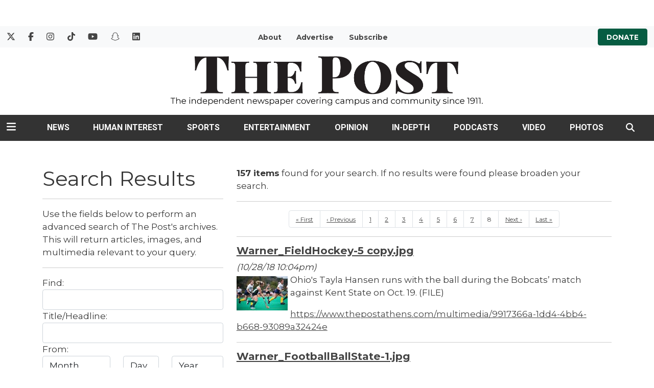

--- FILE ---
content_type: text/html; charset=UTF-8
request_url: https://www.thepostathens.com/search?type=media&order=date&direction=desc&author=Anthony+Warner&page=8&per_page=20
body_size: 12619
content:



    



<!DOCTYPE html>
<html lang="en-US">
<!--
   _____ _   _                    _
  / ____| \ | |                  | |
 | (___ |  \| |_      _____  _ __| | _____
  \___ \| . ` \ \ /\ / / _ \| '__| |/ / __|
  ____) | |\  |\ V  V / (_) | |  |   <\__ \
 |_____/|_| \_| \_/\_/ \___/|_|  |_|\_\___/

SNworks - Solutions by The State News - http://getsnworks.com
-->
<head>
<meta charset="utf-8">
    <script type="text/javascript">var _sf_startpt=(new Date()).getTime();</script>

    <meta name="viewport" content="width=device-width">

    

    
            
<!-- CEO:STD-META -->


    	
                                                                
    <title>Advanced Search - The Post</title>
<style>#__ceo-debug-message{display: none;}#__ceo-debug-message-open,#__ceo-debug-message-close{font-size: 18px;color: #333;text-decoration: none;position: absolute;top: 0;left: 10px;}#__ceo-debug-message-close{padding-right: 10px;}#__ceo-debug-message #__ceo-debug-message-open{display: none;}#__ceo-debug-message div{display: inline-block;}#__ceo-debug-message.message-collapse{width: 50px;}#__ceo-debug-message.message-collapse div{display: none;}#__ceo-debug-message.message-collapse #__ceo-debug-message-close{display: none;}#__ceo-debug-message.message-collapse #__ceo-debug-message-open{display: inline !important;}.__ceo-poll label{display: block;}ul.__ceo-poll{padding: 0;}.__ceo-poll li{list-style-type: none;margin: 0;margin-bottom: 5px;}.__ceo-poll [name="verify"]{opacity: 0.001;}.__ceo-poll .__ceo-poll-result{max-width: 100%;border-radius: 3px;background: #fff;position: relative;padding: 2px 0;}.__ceo-poll span{z-index: 10;padding-left: 4px;}.__ceo-poll .__ceo-poll-fill{padding: 2px 4px;z-index: 5;top: 0;background: #4b9cd3;color: #fff;border-radius: 3px;position: absolute;overflow: hidden;}.__ceo-flex-container{display: flex;}.__ceo-flex-container .__ceo-flex-col{flex-grow: 1;}.__ceo-table{margin: 10px 0;}.__ceo-table td{border: 1px solid #333;padding: 0 10px;}.text-align-center{text-align: center;}.text-align-right{text-align: right;}.text-align-left{text-align: left;}.__ceo-text-right:empty{margin-bottom: 1em;}article:not(.arx-content) .btn{font-weight: 700;}article:not(.arx-content) .float-left.embedded-media{padding: 0px 15px 15px 0px;}article:not(.arx-content) .align-center{text-align: center;}article:not(.arx-content) .align-right{text-align: right;}article:not(.arx-content) .align-left{text-align: left;}article:not(.arx-content) table{background-color: #f1f1f1;border-radius: 3px;width: 100%;border-collapse: collapse;border-spacing: 0;margin-bottom: 1.5rem;caption-side: bottom;}article:not(.arx-content) table th{text-align: left;padding: 0.5rem;border-bottom: 1px solid #ccc;}article:not(.arx-content) table td{padding: 0.5rem;border-bottom: 1px solid #ccc;}article:not(.arx-content) figure:not(.embedded-media)> figcaption{font-size: 0.8rem;margin-top: 0.5rem;line-height: 1rem;}</style>

    <meta name="description" content="The&#x20;Post" />

                <meta name="twitter:site" content="@@thepost" />     
        <meta property="og:url" content="https://www.thepostathens.com/search?type=media&amp;order=date&amp;direction=desc&amp;author=Anthony+Warner&amp;page=8&amp;per_page=20" />     <meta property="og:type" content="website" />
    <meta property="og:site_name" content="Advanced&#x20;Search&#x20;-&#x20;The&#x20;Post" />
    <meta property="og:title" content="Advanced&#x20;Search&#x20;-&#x20;The&#x20;Post" />     <meta property="og:description" content="The&#x20;Post" />             <meta property="og:image" content="" />          <meta property="og:image:width" content="800" />         <meta property="og:image:height" content="600" />             <meta name="twitter:card" content="summary_large_image">



        <!-- Google Tag Manager -->
    <script>(function(w,d,s,l,i){w[l]=w[l]||[];w[l].push({'gtm.start':
    new Date().getTime(),event:'gtm.js'});var f=d.getElementsByTagName(s)[0],
    j=d.createElement(s),dl=l!='dataLayer'?'&l='+l:'';j.async=true;j.src=
    'https://www.googletagmanager.com/gtm.js?id='+i+dl;f.parentNode.insertBefore(j,f);
    })(window,document,'script','dataLayer','GTM-WDPR97');</script>
    <!-- End Google Tag Manager -->

    <link rel="preconnect" href="https://d28efh2htqmtch.cloudfront.net/">
    
    <link rel="preconnect" href="https://fonts.googleapis.com">
    <link rel="preconnect" href="https://fonts.gstatic.com" crossorigin>
    <link href="https://fonts.googleapis.com/css2?family=Montserrat:wght@300;400;700&family=Roboto:wght@300;400;700&display=swap" rel="stylesheet">

    <link href="https://cdn.jsdelivr.net/npm/bootstrap@5.0.1/dist/css/bootstrap.min.css" rel="stylesheet" integrity="sha384-+0n0xVW2eSR5OomGNYDnhzAbDsOXxcvSN1TPprVMTNDbiYZCxYbOOl7+AMvyTG2x" crossorigin="anonymous">
    <link rel="stylesheet" type="text/css" media="screen, print" href="https://d28efh2htqmtch.cloudfront.net/78611a3714e2c129dd41f15bc6817a22/dist/css/master.css" />

    <script src="https://kit.fontawesome.com/1c1e9fb241.js" crossorigin="anonymous"></script>

    
    <link rel="apple-touch-icon" sizes="57x57" href="https://d28efh2htqmtch.cloudfront.net/78611a3714e2c129dd41f15bc6817a22/dist/img/favicons/apple-icon-57x57.png">
<link rel="apple-touch-icon" sizes="60x60" href="https://d28efh2htqmtch.cloudfront.net/78611a3714e2c129dd41f15bc6817a22/dist/img/favicons/apple-icon-60x60.png">
<link rel="apple-touch-icon" sizes="72x72" href="https://d28efh2htqmtch.cloudfront.net/78611a3714e2c129dd41f15bc6817a22/dist/img/favicons/apple-icon-72x72.png">
<link rel="apple-touch-icon" sizes="76x76" href="https://d28efh2htqmtch.cloudfront.net/78611a3714e2c129dd41f15bc6817a22/dist/img/favicons/apple-icon-76x76.png">
<link rel="apple-touch-icon" sizes="114x114" href="https://d28efh2htqmtch.cloudfront.net/78611a3714e2c129dd41f15bc6817a22/dist/img/favicons/apple-icon-114x114.png">
<link rel="apple-touch-icon" sizes="120x120" href="https://d28efh2htqmtch.cloudfront.net/78611a3714e2c129dd41f15bc6817a22/dist/img/favicons/apple-icon-120x120.png">
<link rel="apple-touch-icon" sizes="144x144" href="https://d28efh2htqmtch.cloudfront.net/78611a3714e2c129dd41f15bc6817a22/dist/img/favicons/apple-icon-144x144.png">
<link rel="apple-touch-icon" sizes="152x152" href="https://d28efh2htqmtch.cloudfront.net/78611a3714e2c129dd41f15bc6817a22/dist/img/favicons/apple-icon-152x152.png">
<link rel="apple-touch-icon" sizes="180x180" href="https://d28efh2htqmtch.cloudfront.net/78611a3714e2c129dd41f15bc6817a22/dist/img/favicons/apple-icon-180x180.png">
<link rel="icon" type="image/png" sizes="192x192"  href="https://d28efh2htqmtch.cloudfront.net/78611a3714e2c129dd41f15bc6817a22/dist/img/favicons/android-icon-192x192.png">
<link rel="icon" type="image/png" sizes="32x32" href="https://d28efh2htqmtch.cloudfront.net/78611a3714e2c129dd41f15bc6817a22/dist/img/favicons/favicon-32x32.png">
<link rel="icon" type="image/png" sizes="96x96" href="https://d28efh2htqmtch.cloudfront.net/78611a3714e2c129dd41f15bc6817a22/dist/img/favicons/favicon-96x96.png">
<link rel="icon" type="image/png" sizes="16x16" href="https://d28efh2htqmtch.cloudfront.net/78611a3714e2c129dd41f15bc6817a22/dist/img/favicons/favicon-16x16.png">
<link rel="manifest" href="https://d28efh2htqmtch.cloudfront.net/78611a3714e2c129dd41f15bc6817a22/dist/img/favicons/manifest.json">
<meta name="msapplication-TileColor" content="#ffffff">
<meta name="msapplication-TileImage" content="https://d28efh2htqmtch.cloudfront.net/78611a3714e2c129dd41f15bc6817a22/dist/img/favicons/ms-icon-144x144.png">
<meta name="theme-color" content="#ffffff">

        
    <!-- START gryphon/ads/include.tpl -->
  <script async='async' src='https://www.googletagservices.com/tag/js/gpt.js'></script>
  <script>
    var gtpadslots = [];
    var googletag = googletag || {};
    googletag.cmd = googletag.cmd || [];
  </script>
  <script>
  googletag.cmd.push(function()
  {
    var mappingMid = googletag.sizeMapping().
      addSize([0, 0], [320,50]). // Mobile - mobile leaderboard
      addSize([980, 0], [728, 90]). // Desktop - leaderboard
      addSize([1201, 0], [1200, 200]). // Desktop - super leaderboard
      build();

    var mappingLeaderboard = googletag.sizeMapping().
      addSize([0, 0], [320,50]). // Mobile - mobile leaderboard
      addSize([980, 0], [728, 90]). // Desktop - leaderboard
      build();

      // matching invocation is also commented out.
            googletag.defineSlot('/123853490/Top_Mobile_Leaderboard', [320, 50], 'div-gpt-ad-1663618244514-0').addService(googletag.pubads());
      googletag.defineSlot('/123853490/Top_Banner', [[728, 90], [320, 50]], 'div-gpt-ad-1485790503716-1').defineSizeMapping(mappingLeaderboard).addService(googletag.pubads());
      googletag.defineSlot('/123853490/Mid_Banner', [[1200, 200], [728,90], [320, 50]], 'div-gpt-ad-1474663249966-0').defineSizeMapping(mappingMid).addService(googletag.pubads());
      googletag.defineSlot('/123853490/Mid_Banner', [[1200, 200], [728,90], [320, 50]], 'div-gpt-ad-1474663249966-1').defineSizeMapping(mappingMid).addService(googletag.pubads());
      googletag.defineSlot('/123853490/728x90_320x50_Sticky_Leaderboard_Footer', [[728, 90], [320, 50]], 'div-gpt-ad-1633444539178-0').defineSizeMapping(mappingLeaderboard).addService(googletag.pubads());
                  googletag.defineSlot('/123853490/Medium_Rectangle_3', [[300, 250], [300, 600]], 'div-gpt-ad-1485895109276-2').addService(googletag.pubads());
      googletag.defineSlot('/123853490/Medium_Rectangle_4', [[300, 250], [300, 600]], 'div-gpt-ad-1485895109276-3').addService(googletag.pubads());
      googletag.defineSlot('/123853490/Mobile_Rectangle_1', [300, 250], 'div-gpt-ad-1474663249966-5').addService(googletag.pubads());
      googletag.defineSlot('/123853490/Mobile_Rectangle_2', [300, 250], 'div-gpt-ad-1474663249966-6').addService(googletag.pubads());
                  googletag.defineSlot('/123853490/Banner_2', [[728, 90], [320, 50]], 'div-gpt-ad-1474663249966-9').defineSizeMapping(mappingLeaderboard).addService(googletag.pubads());
                              googletag.defineSlot('/123853490/Banner_2', [[728, 90], [320, 50]], 'div-gpt-ad-1474663249966-14').defineSizeMapping(mappingLeaderboard).addService(googletag.pubads());
      
      googletag.pubads().enableSingleRequest(); googletag.enableServices(); }
  );
  </script>

  <!-- Flytedesk Digital --> <script type="text/javascript"> (function (w, d, s, p) { let f = d.getElementsByTagName(s)[0], j = d.createElement(s); j.id = 'flytedigital'; j.async = true; j.src = 'https://digital.flytedesk.com/js/head.js#' + p; f.parentNode.insertBefore(j, f); })(window, document, 'script', '8b83156f-148c-4e87-a126-d015096b7d98'); </script> <!-- End Flytedesk Digital -->
<!-- END gryphon/ads/include.tpl -->
</head>

<body class="">
    <a id="head"></a>
        <!-- Google Tag Manager (noscript) -->
    <noscript><iframe src="https://www.googletagmanager.com/ns.html?id=GTM-WDPR97"
    height="0" width="0" style="display:none;visibility:hidden"></iframe></noscript>
    <!-- End Google Tag Manager (noscript) -->
    <script type="text/javascript">
(function() {
  var ARTICLE_URL = window.location.href;
  var CONTENT_ID = 'everything';
  document.write(
    '<scr'+'ipt '+
    'src="//survey.g.doubleclick.net/survey?site=_7dk7inbbnv3t2odkz7y6yosic4'+
    '&amp;url='+encodeURIComponent(ARTICLE_URL)+
    (CONTENT_ID ? '&amp;cid='+encodeURIComponent(CONTENT_ID) : '')+
    '&amp;random='+(new Date).getTime()+
    '" type="text/javascript">'+'\x3C/scr'+'ipt>');
})();
</script>
        <div id="fb-root"></div>
    <script async defer crossorigin="anonymous" src="https://connect.facebook.net/en_US/sdk.js#xfbml=1&version=v6.0&appId=624634494769940&autoLogAppEvents=1"></script>
    <div class="skip-content">
        <span class="d-inline-block bg-white">Skip to <a href="#main-content" tabindex="0">Content</a>, <a href="#dockedNavContainer" tabindex="0">Navigation</a>, or <a href="#main-footer" tabindex="0">Footer</a>.</span>
    </div>

            <div class="container-fluid my-4">
            <div class="row">
                <div class="col-12 text-center">
                    <div class="mx-auto">
                        <!-- START gryphon/ads/leaderboard-global.tpl -->
<div class="ad rectangle text-center">
                                <!-- /123853490/Top_Banner -->
            <div id='div-gpt-ad-1485790503716-1'>
                <script>
                googletag.cmd.push(function() { googletag.display('div-gpt-ad-1485790503716-1'); });
                </script>
            </div>
            </div>
<!-- END gryphon/ads/leaderboard-global.tpl -->
                    </div>
                </div>
            </div>
        </div>
    
    <div class="bg-light d-none d-md-block">
    <div class="container-fluid max-width">
        <div class="row mb-2">
            <div class="col">
                <div class="py-2 row">
                    <div class="col-3">
                        <ul class="list-inline d-flex my-0 py-0">
                            <li class="list-inline-item"><a href="https://twitter.com/thepost" class="me-3" target="_blank" rel="noopener noreferrer"><i class="fab fa-x-twitter" aria-label="Follow us on Twitter"></i></a></li>
                            <li class="list-inline-item"><a href="https://www.facebook.com/ThePostAthensOH" class="me-3" target="_blank" rel="noopener noreferrer"><i class="fab fa-facebook-f" aria-label="Follow us on Facebook"></i></a></li>
                            <li class="list-inline-item"><a href="https://instagram.com/thepostathens" class="me-3" target="_blank" rel="noopener noreferrer"><i class="fab fa-instagram" aria-label="Follow us on Instagram"></i></a></li>
                            <li class="list-inline-item"><a href="https://vm.tiktok.com/pw7eeC/" class="me-3" target="_blank" rel="noopener noreferrer"><i class="fab fa-tiktok" aria-label="Follow us on TikTok"></i></a></li>
                            <li class="list-inline-item"><a href="https://www.youtube.com/channel/UC_SnyxINMcXSAwi7H1-v0xQ" class="me-3" target="_blank" rel="noopener noreferrer"><i class="fab fa-youtube" aria-label="Follow us on YouTube"></i></a></li>
                            <li class="list-inline-item"><a href="https://www.snapchat.com/add/thepostathens" class="me-3" target="_blank" rel="noopener noreferrer"><i class="fab fa-snapchat" aria-label="Follow us on Snapchat"></i></a></li>
                            <li class="list-inline-item"><a href="https://www.linkedin.com/company/the-post-athens/" class="" target="_blank" rel="noopener noreferrer"><i class="fab fa-linkedin" aria-label="Follow us on LinkedIn"></i></a></li>
                        </ul>
                    </div>
                    <div class="col text-center">
                        <ul class="list-inline my-0 py-0">
                            <li class="list-inline-item"><a href="https://www.thepostathens.com/page/about" class="me-3 text-smaller font-weight-bold" style="text-decoration:none;">About</a></li>
                            <li class="list-inline-item"><a href="https://www.thepostathens.com/page/advertise" class="me-3 text-smaller font-weight-bold" style="text-decoration:none;">Advertise</a></li>
                            <li class="list-inline-item"><a href="https://visitor.constantcontact.com/d.jsp?m=1137348566766&p=oi" target="_blank" rel="noopener,noreferrer" class="me-3 text-smaller font-weight-bold" style="text-decoration:none;">Subscribe</a></li>
                        </ul>
                    </div>
                    <div class="col-3 text-end">
                        <a href="https://www.givecampus.com/campaigns/39767/donations/new?designation=thepostfund&" target="_blank" rel="noopener noreferrer" class="bg-multimedia px-3 py-2 rounded text-smaller text-uppercase font-weight-bold text-white" style="text-decoration:none;">Donate</a>
                    </div>
                </div>
            </div>
        </div>
    </div>
</div>
<div class="container-fluid max-width d-none d-lg-block">
    <div class="row my-2">
        <div class="col-12 col-md-6 offset-md-3 text-center py-2">
            <a href="https://www.thepostathens.com/"><img src="https://d28efh2htqmtch.cloudfront.net/78611a3714e2c129dd41f15bc6817a22/dist/img/logo.png" alt="The Post - Athens, OH" /></a>
                    </div>
    </div>
</div>
    

<div class="docked-navbar" id="mainNavbarContainer" aria-hidden="true">
    <nav class="my-0 py-2 navbar navbar-expand bg-dark sticky-top w-100 border-bottom border-dark font-display" id="mainNavbar">
                    <div class="container-fluid max-width">
                <div class="row w-100">
                    <div class="col">
                        <div class="d-flex align-items-center justify-content-between">
                            <div class="">
                                <button type="button" class="btn-reset me-3" data-bs-toggle="offcanvas" data-bs-target="#offcanvasNav" aria-controls="offcanvasNav">
                                    <i class="fas fa-bars text-white text-bigger"></i>
                                </button>
                            </div>
                            <div class="d-flex justify-content-center w-100 mx-4">
                                <div class="flex-grow-1 d-none" id="searchbox">
                                    <form method="get" action="https://www.thepostathens.com/search" class="d-flex">
                                        <input type="hidden" name="a" value="1" />
                                        <input type="hidden" name="ty" value="article" />
                                        <input type="hidden" name="o" value="date" />
                                        <input type="text" name="s" class="form-control form-control-sm flex-grow-1 me-2 py-0" placeholder="Search The Post" />
                                        <button type="submit" class="btn btn-reset" aria-label="Search"><i class="fas fa-chevron-right text-white"></i></button>
                                    </form>
                                </div>
                                <a href="https://www.thepostathens.com/" class=""><img src="https://d28efh2htqmtch.cloudfront.net/78611a3714e2c129dd41f15bc6817a22/dist/img/logo-lockup.png" alt="The Post" class="me-md-2" style="width:175px;" id="navLogo" /></a>

                                <ul class="navbar-nav d-none d-lg-flex justify-content-between">
                                                                                                                        <li class="nav-item"><a id="nav-item-news" class="nav-link" href="https://www.thepostathens.com/section/news" title="News">News</a></li>
                                                                                                                                                                <li class="nav-item"><a id="nav-item-culture" class="nav-link" href="https://www.thepostathens.com/section/culture" title="Human&#x20;Interest">Human Interest</a></li>
                                                                                                                                                                <li class="nav-item"><a id="nav-item-sports" class="nav-link" href="https://www.thepostathens.com/section/sports" title="Sports">Sports</a></li>
                                                                                                                                                                <li class="nav-item"><a id="nav-item-the-beat" class="nav-link" href="https://www.thepostathens.com/section/the-beat" title="Entertainment">Entertainment</a></li>
                                                                                                                                                                <li class="nav-item"><a id="nav-item-opinion" class="nav-link" href="https://www.thepostathens.com/section/opinion" title="Opinion">Opinion</a></li>
                                                                                                                                                                <li class="nav-item"><a id="nav-item-projects" class="nav-link" href="https://projects.thepostathens.com/SpecialProjects/" title="In-Depth">In-Depth</a></li>
                                                                                                                                                                <li class="nav-item"><a id="nav-item-podcast" class="nav-link" href="https://www.thepostathens.com/section/podcasts" title="Podcasts">Podcasts</a></li>
                                                                                                                                                                <li class="nav-item"><a id="nav-item-video" class="nav-link" href="https://www.thepostathens.com/multimedia/video" title="Video">Video</a></li>
                                                                                                                                                                <li class="nav-item"><a id="nav-item-photos" class="nav-link" href="https://www.thepostathens.com/gallery" title="Photos">Photos</a></li>
                                                                                                            </ul>

                            </div>
                            <div class="text-end">
                                <button type="button" class="btn-reset" data-snw-toggle="searchbox" data-snw-target="#searchbox">
                                    <i class="fas fa-magnifying-glass text-white"></i>
                                </button>
                            </div>
                        </div>
                    </div>
                </div>
            </div>
                    </nav>
</div>

<div class="offcanvas offcanvas-start font-sans" tabindex="-1" id="offcanvasNav" aria-labelledby="offcanvasNavLabel">
    <div class="offcanvas-header">
        <div class="offcanvas-title" id="offcanvasNavLabel" aria-label="The Post"><a href="https://www.thepostathens.com/" class=""><img src="https://d28efh2htqmtch.cloudfront.net/78611a3714e2c129dd41f15bc6817a22/dist/img/logo-lockup.png" alt="The Post" class="w-75 d-block mx-auto" /></a></div>
        <button type="button" class="btn-close" data-bs-dismiss="offcanvas" aria-label="Close"></button>
    </div>
    <div class="offcanvas-body">
        <form method="get" action="https://www.thepostathens.com/search" class="d-flex border-bottom border-dark pb-4 mb-4">
            <input type="hidden" name="a" value="1" />
            <input type="hidden" name="ty" value="article" />
            <input type="hidden" name="o" value="date" />
            <input type="text" name="s" class="form-control flex-grow-1 me-2" placeholder="Search The Post" />
            <button type="submit" class="btn btn-reset" aria-label="Search"><i class="fas fa-search"></i></button>
        </form>
        <ul class="list-unstyled my-2">
                                                <li class="pb-2">
                        <a class="no-underline font-weight-bold " href="https://www.thepostathens.com/section/news" >
                            News
                        </a>
                        <ul>
                                                            <li class="mb-1">
                                    <a class="font-weight-light no-underline " href="https://www.thepostathens.com/section/campus">Campus</a>
                                </li>
                                                            <li class="mb-1">
                                    <a class="font-weight-light no-underline " href="https://www.thepostathens.com/section/local">Local</a>
                                </li>
                                                            <li class="mb-1">
                                    <a class="font-weight-light no-underline " href="https://www.thepostathens.com/section/breaking">Breaking</a>
                                </li>
                                                            <li class="mb-1">
                                    <a class="font-weight-light no-underline " href="https://www.thepostathens.com/section/crime-cops">Crime/Cops</a>
                                </li>
                                                            <li class="mb-1">
                                    <a class="font-weight-light no-underline " href="https://www.thepostathens.com/section/politics">Politics</a>
                                </li>
                                                            <li class="mb-1">
                                    <a class="font-weight-light no-underline " href="https://www.thepostathens.com/section/business">Business</a>
                                </li>
                                                            <li class="mb-1">
                                    <a class="font-weight-light no-underline " href="https://www.thepostathens.com/section/environment">Environment</a>
                                </li>
                                                    </ul>
                    </li>
                                                                <li class="pb-2">
                        <a class="no-underline font-weight-bold " href="https://www.thepostathens.com/section/culture" >
                            Human Interest
                        </a>
                        <ul>
                                                            <li class="mb-1">
                                    <a class="font-weight-light no-underline " href="https://www.thepostathens.com/section/local-music">Local Music &amp; Art</a>
                                </li>
                                                            <li class="mb-1">
                                    <a class="font-weight-light no-underline " href="https://www.thepostathens.com/section/features">Features</a>
                                </li>
                                                            <li class="mb-1">
                                    <a class="font-weight-light no-underline " href="https://www.thepostathens.com/section/student-perspectives">Student Perspectives</a>
                                </li>
                                                            <li class="mb-1">
                                    <a class="font-weight-light no-underline " href="https://www.thepostathens.com/section/out-and-about">Out and About</a>
                                </li>
                                                    </ul>
                    </li>
                                                                <li class="pb-2">
                        <a class="no-underline font-weight-bold " href="https://www.thepostathens.com/section/sports" >
                            Sports
                        </a>
                        <ul>
                                                            <li class="mb-1">
                                    <a class="font-weight-light no-underline " href="https://www.thepostathens.com/section/football">Football</a>
                                </li>
                                                            <li class="mb-1">
                                    <a class="font-weight-light no-underline " href="https://www.thepostathens.com/section/mens-basketball">Men&#039;s Basketball</a>
                                </li>
                                                            <li class="mb-1">
                                    <a class="font-weight-light no-underline " href="https://www.thepostathens.com/section/womens-basketball">Women&#039;s Basketball</a>
                                </li>
                                                            <li class="mb-1">
                                    <a class="font-weight-light no-underline " href="https://www.thepostathens.com/section/baseball">Baseball</a>
                                </li>
                                                            <li class="mb-1">
                                    <a class="font-weight-light no-underline " href="https://www.thepostathens.com/section/softball">Softball</a>
                                </li>
                                                            <li class="mb-1">
                                    <a class="font-weight-light no-underline " href="https://www.thepostathens.com/section/hockey">Hockey</a>
                                </li>
                                                            <li class="mb-1">
                                    <a class="font-weight-light no-underline " href="https://www.thepostathens.com/section/soccer">Soccer</a>
                                </li>
                                                            <li class="mb-1">
                                    <a class="font-weight-light no-underline " href="https://www.thepostathens.com/section/volleyball">Volleyball</a>
                                </li>
                                                            <li class="mb-1">
                                    <a class="font-weight-light no-underline " href="https://www.thepostathens.com/section/wrestling">Wrestling</a>
                                </li>
                                                            <li class="mb-1">
                                    <a class="font-weight-light no-underline " href="https://www.thepostathens.com/section/swimming-diving">Swim &amp; Dive</a>
                                </li>
                                                            <li class="mb-1">
                                    <a class="font-weight-light no-underline " href="https://www.thepostathens.com/section/more-sports">Other Ohio Sports</a>
                                </li>
                                                            <li class="mb-1">
                                    <a class="font-weight-light no-underline " href="https://www.thepostathens.com/athens-high-school-sports">Athens High School</a>
                                </li>
                                                    </ul>
                    </li>
                                                                <li class="pb-2">
                        <a class="no-underline font-weight-bold " href="https://www.thepostathens.com/section/the-beat" >
                            Entertainment
                        </a>
                        <ul>
                                                            <li class="mb-1">
                                    <a class="font-weight-light no-underline " href="https://www.thepostathens.com/section/film-tv-music">Film, TV &amp; Music</a>
                                </li>
                                                            <li class="mb-1">
                                    <a class="font-weight-light no-underline " href="https://www.thepostathens.com/section/social-media">Social Media</a>
                                </li>
                                                            <li class="mb-1">
                                    <a class="font-weight-light no-underline " href="https://www.thepostathens.com/section/video-games">Video Games</a>
                                </li>
                                                            <li class="mb-1">
                                    <a class="font-weight-light no-underline " href="https://www.thepostathens.com/section/lifestyle">Lifestyle</a>
                                </li>
                                                            <li class="mb-1">
                                    <a class="font-weight-light no-underline " href="https://www.thepostathens.com/section/pop-culture">Pop Culture</a>
                                </li>
                                                    </ul>
                    </li>
                                                                <li class="pb-2">
                        <a class="no-underline font-weight-bold " href="https://www.thepostathens.com/section/opinion" >
                            Opinion
                        </a>
                        <ul>
                                                            <li class="mb-1">
                                    <a class="font-weight-light no-underline " href="https://www.thepostathens.com/section/columns">Columns</a>
                                </li>
                                                            <li class="mb-1">
                                    <a class="font-weight-light no-underline " href="https://www.thepostathens.com/section/editorials">Editorials</a>
                                </li>
                                                            <li class="mb-1">
                                    <a class="font-weight-light no-underline " href="https://www.thepostathens.com/section/letters">Letters to the Editor</a>
                                </li>
                                                    </ul>
                    </li>
                                                                <li class="pb-2">
                        <a class="no-underline font-weight-bold " href="https://projects.thepostathens.com/SpecialProjects/" >
                            In-Depth
                        </a>
                        <ul>
                                                            <li class="mb-1">
                                    <a class="font-weight-light no-underline " href="https://www.thepostathens.com/section/investigation">Investigations</a>
                                </li>
                                                    </ul>
                    </li>
                                                                <li class="pb-2"><a class="font-weight-bold no-underline " href="https://www.thepostathens.com/section/podcasts" title="Podcasts">Podcasts</a></li>
                                                                <li class="pb-2"><a class="font-weight-bold no-underline " href="https://www.thepostathens.com/multimedia/video" title="Video">Video</a></li>
                                                                <li class="pb-2"><a class="font-weight-bold no-underline " href="https://www.thepostathens.com/gallery" title="Photos">Photos</a></li>
                                                                            <li class="pb-2"><a class="no-underline font-weight-bold" href="https://www.thepostathens.com/page/about" title="About">About</a></li>
                                                                <li class="pb-2"><a class="no-underline font-weight-bold" href="https://www.givecampus.com/campaigns/39767/donations/new?designation=thepostfund&amp;" title="Donate">Donate</a></li>
                                                                <li class="pb-2"><a class="no-underline font-weight-bold" href="https://www.thepostathens.com/page/contact" title="Contact">Contact</a></li>
                                                                <li class="pb-2"><a class="no-underline font-weight-bold" href="https://www.thepostathens.com/page/advertise" title="Advertise">Advertise</a></li>
                                                                <li class="pb-2"><a class="no-underline font-weight-bold" href="http://projects.thepostathens.com/JoinUs/" title="Work&#x20;for&#x20;us">Work for us</a></li>
                                                                <li class="pb-2"><a class="no-underline font-weight-bold" href="https://www.thepostathens.com/page/tips" title="Got&#x20;a&#x20;tip&#x3F;">Got a tip?</a></li>
                            
            <li class="pt-4 pb-2 d-flex justify-content-evenly">
                <a href="https://twitter.com/thepost" class="text-bigger" target="_blank" rel="noopener noreferrer"><i class="fab fa-x-twitter" aria-label="Follow us on Twitter"></i></a>
                <a href="https://www.facebook.com/ThePostAthensOH" class="text-bigger" target="_blank" rel="noopener noreferrer"><i class="fab fa-facebook-f" aria-label="Follow us on Facebook"></i></a>
                <a href="https://instagram.com/thepostathens" class="text-bigger" target="_blank" rel="noopener noreferrer"><i class="fab fa-instagram" aria-label="Follow us on Instagram"></i></a>
                <a href="https://vm.tiktok.com/pw7eeC/" class="text-bigger" target="_blank" rel="noopener noreferrer"><i class="fab fa-tiktok" aria-label="Follow us on TikTok"></i></a>
                <a href="https://www.youtube.com/channel/UC_SnyxINMcXSAwi7H1-v0xQ" class="text-bigger" target="_blank" rel="noopener noreferrer"><i class="fab fa-youtube" aria-label="Follow us on YouTube"></i></a>
                <a href="https://www.snapchat.com/add/thepostathens" class="text-bigger" target="_blank" rel="noopener noreferrer"><i class="fab fa-snapchat" aria-label="Follow us on Snapchat"></i></a>
                <a href="https://www.linkedin.com/company/the-post-athens/" class="text-bigger" target="_blank" rel="noopener noreferrer"><i class="fab fa-linkedin" aria-label="Follow us on LinkedIn"></i></a>
            </li>

        </ul>
    </div>
</div>

        
    <div data-scrollcheck="true" id="secondHeader">
            </div>

    
    <div id="main-content">
        


<script>
    $(function() {
        $("#input_search").focus();
    });
</script>
<div class="container search advanced my-5">
    <div class="row">
        <!-- Main content Column -->
        <div class="col-md-12">
            <div class="row">
                <div class="col-md-4">
                    <h1 class="search-header">
                                                    Search Results
                                            </h1>

                    <hr class="spacer" />

                                            <p class="copy">Use the fields below to perform an advanced search of The Post's archives. This will return articles, images, and multimedia relevant to your query.
                    
                    <hr class="spacer" />

                    <form method="get" action="https://www.thepostathens.com/search" class="form-vertical">
                        <input type="hidden" name="a" value="1" />

                        <div class="form-group">
                            <label for="input_search" class="col-xs-12 control-label">Find:</label>
                            <div class="col-xs-12">
                                <input type="text" id="input_search" name="s" class="form-control" value=""  />
                            </div>
                        </div>

                        <div class="form-group">
                            <label for="input_title" class="col-xs-12 control-label">Title/Headline:</label>
                            <div class="col-xs-12">
                                <input type="text" id="input_title" name="ti" class="form-control" value="" />
                            </div>
                        </div>

                        <div class="form-group">
                            <label class="col-xs-12 control-label">From:</label>
                            <div class="col-xs-12">
                                <div class="row row-sm">
                                    <div class="col-sm-5">
                                        <select name="ts_month" class="form-control input-sm">
                                            <option value="0">Month</option>
                                                                                        <option value="01">January</option>
                                                                                        <option value="02">February</option>
                                                                                        <option value="03">March</option>
                                                                                        <option value="04">April</option>
                                                                                        <option value="05">May</option>
                                                                                        <option value="06">June</option>
                                                                                        <option value="07">July</option>
                                                                                        <option value="08">August</option>
                                                                                        <option value="09">September</option>
                                                                                        <option value="10">October</option>
                                                                                        <option value="11">November</option>
                                                                                        <option value="12">December</option>
                                                                                    </select>
                                    </div>
                                    <div class="col-sm-3">
                                        <select name="ts_day" class="form-control input-sm">
                                            <option value="0">Day</option>
                                                                                        <option value="1">1</option>
                                                                                        <option value="2">2</option>
                                                                                        <option value="3">3</option>
                                                                                        <option value="4">4</option>
                                                                                        <option value="5">5</option>
                                                                                        <option value="6">6</option>
                                                                                        <option value="7">7</option>
                                                                                        <option value="8">8</option>
                                                                                        <option value="9">9</option>
                                                                                        <option value="10">10</option>
                                                                                        <option value="11">11</option>
                                                                                        <option value="12">12</option>
                                                                                        <option value="13">13</option>
                                                                                        <option value="14">14</option>
                                                                                        <option value="15">15</option>
                                                                                        <option value="16">16</option>
                                                                                        <option value="17">17</option>
                                                                                        <option value="18">18</option>
                                                                                        <option value="19">19</option>
                                                                                        <option value="20">20</option>
                                                                                        <option value="21">21</option>
                                                                                        <option value="22">22</option>
                                                                                        <option value="23">23</option>
                                                                                        <option value="24">24</option>
                                                                                        <option value="25">25</option>
                                                                                        <option value="26">26</option>
                                                                                        <option value="27">27</option>
                                                                                        <option value="28">28</option>
                                                                                        <option value="29">29</option>
                                                                                        <option value="30">30</option>
                                                                                        <option value="31">31</option>
                                                                                    </select>
                                    </div>
                                    <div class="col-sm-4">
                                        <select name="ts_year" class="form-control input-sm">
                                            <option value="0">Year</option>
                                                                                        
                                                                                        <option value="2001">2001</option>
                                                                                        <option value="2002">2002</option>
                                                                                        <option value="2003">2003</option>
                                                                                        <option value="2004">2004</option>
                                                                                        <option value="2005">2005</option>
                                                                                        <option value="2006">2006</option>
                                                                                        <option value="2007">2007</option>
                                                                                        <option value="2008">2008</option>
                                                                                        <option value="2009">2009</option>
                                                                                        <option value="2010">2010</option>
                                                                                        <option value="2011">2011</option>
                                                                                        <option value="2012">2012</option>
                                                                                        <option value="2013">2013</option>
                                                                                        <option value="2014">2014</option>
                                                                                        <option value="2015">2015</option>
                                                                                        <option value="2016">2016</option>
                                                                                        <option value="2017">2017</option>
                                                                                        <option value="2018">2018</option>
                                                                                        <option value="2019">2019</option>
                                                                                        <option value="2020">2020</option>
                                                                                        <option value="2021">2021</option>
                                                                                        <option value="2022">2022</option>
                                                                                        <option value="2023">2023</option>
                                                                                        <option value="2024">2024</option>
                                                                                        <option value="2025">2025</option>
                                                                                        <option value="2026">2026</option>
                                                                                    </select>
                                    </div>
                                </div>
                            </div>
                        </div>

                        <div class="form-group">
                            <label class="col-xs-12 control-label">To:</label>
                            <div class="col-xs-12">
                                <div class="row row-sm">
                                    <div class="col-sm-5">
                                        <select name="te_month" class="form-control input-sm">
                                            <option value="0">Month</option>
                                                                                        <option value="01">January</option>
                                                                                        <option value="02">February</option>
                                                                                        <option value="03">March</option>
                                                                                        <option value="04">April</option>
                                                                                        <option value="05">May</option>
                                                                                        <option value="06">June</option>
                                                                                        <option value="07">July</option>
                                                                                        <option value="08">August</option>
                                                                                        <option value="09">September</option>
                                                                                        <option value="10">October</option>
                                                                                        <option value="11">November</option>
                                                                                        <option value="12">December</option>
                                                                                    </select>
                                    </div>
                                    <div class="col-sm-3">
                                        <select name="te_day" class="form-control input-sm">
                                            <option value="0">Day</option>
                                                                                        <option value="1">1</option>
                                                                                        <option value="2">2</option>
                                                                                        <option value="3">3</option>
                                                                                        <option value="4">4</option>
                                                                                        <option value="5">5</option>
                                                                                        <option value="6">6</option>
                                                                                        <option value="7">7</option>
                                                                                        <option value="8">8</option>
                                                                                        <option value="9">9</option>
                                                                                        <option value="10">10</option>
                                                                                        <option value="11">11</option>
                                                                                        <option value="12">12</option>
                                                                                        <option value="13">13</option>
                                                                                        <option value="14">14</option>
                                                                                        <option value="15">15</option>
                                                                                        <option value="16">16</option>
                                                                                        <option value="17">17</option>
                                                                                        <option value="18">18</option>
                                                                                        <option value="19">19</option>
                                                                                        <option value="20">20</option>
                                                                                        <option value="21">21</option>
                                                                                        <option value="22">22</option>
                                                                                        <option value="23">23</option>
                                                                                        <option value="24">24</option>
                                                                                        <option value="25">25</option>
                                                                                        <option value="26">26</option>
                                                                                        <option value="27">27</option>
                                                                                        <option value="28">28</option>
                                                                                        <option value="29">29</option>
                                                                                        <option value="30">30</option>
                                                                                        <option value="31">31</option>
                                                                                    </select>
                                    </div>
                                    <div class="col-sm-4">
                                        <select name="te_year" class="form-control input-sm">
                                            <option value="0">Year</option>
                                                                                        
                                                                                        <option value="2001">2001</option>
                                                                                        <option value="2002">2002</option>
                                                                                        <option value="2003">2003</option>
                                                                                        <option value="2004">2004</option>
                                                                                        <option value="2005">2005</option>
                                                                                        <option value="2006">2006</option>
                                                                                        <option value="2007">2007</option>
                                                                                        <option value="2008">2008</option>
                                                                                        <option value="2009">2009</option>
                                                                                        <option value="2010">2010</option>
                                                                                        <option value="2011">2011</option>
                                                                                        <option value="2012">2012</option>
                                                                                        <option value="2013">2013</option>
                                                                                        <option value="2014">2014</option>
                                                                                        <option value="2015">2015</option>
                                                                                        <option value="2016">2016</option>
                                                                                        <option value="2017">2017</option>
                                                                                        <option value="2018">2018</option>
                                                                                        <option value="2019">2019</option>
                                                                                        <option value="2020">2020</option>
                                                                                        <option value="2021">2021</option>
                                                                                        <option value="2022">2022</option>
                                                                                        <option value="2023">2023</option>
                                                                                        <option value="2024">2024</option>
                                                                                        <option value="2025">2025</option>
                                                                                        <option value="2026">2026</option>
                                                                                    </select>
                                    </div>
                                </div>
                            </div>
                        </div>

                        <div class="form-group">
                            <label for="input_author" class="col-xs-12 control-label">Writer/Photographer:</label>
                            <div class="col-xs-12">
                                <input type="text" id="input_author" name="au" size="30" class="form-control" value="Anthony Warner" />
                            </div>
                        </div>

                        <div class="form-group">
                            <label for="input_tag" class="col-xs-12 control-label">Tagged:</label>
                            <div class="col-xs-12">
                                <input type="text" id="input_tag" name="tg" size="30" class="form-control" value="" />
                            </div>
                        </div>

                        <div class="form-group">
                            <label for="input_type" class="col-xs-12 control-label">Type:</label>
                            <div class="col-xs-12">
                                <select name="ty" id="input_type" class="form-control">
                                    <option value="0">Any</option>
                                                                        <option value="article">article</option>
                                                                        <option value="media" selected="selected">media</option>
                                                                        <option value="post">post</option>
                                                                    </select>
                            </div>
                        </div>

                        <div class="form-group">
                            <label class="col-xs-12 control-label">Order by:</label>
                            <div class="col-xs-12 radio">
                                <label>
                                    <input type="radio" name="o" value="date" checked /> Date
                                </label>
                            </div>
                            <div class="col-xs-12 radio">
                                <label>
                                    <input type="radio" name="o" value="title" />Title
                                </label>
                            </div>
                        </div>

                        <hr class="spacer" />

                        <div class="form-group">
                            <div class="col-xs-12">
                                <input type="submit" value="Search" class="btn btn-block text-uppercase btn-primary" />
                            </div>
                        </div>

                        <hr class="spacer" />

                    </form>

                </div>

                <div class="col-md-8 search-results">
                    <p class="copy"><strong>157 items</strong> found for your search. If no results were found please broaden your search.</p>

                    <hr class="spacer" />

                    

            <div class="text-center">
            <ul class="pagination">
                                                            <li class="d-none d-md-inline"><a href="/search?type=media&amp;order=date&amp;direction=desc&amp;author=Anthony+Warner&amp;page=1&amp;per_page=20">« First</a></li>
                                                                                <li><a href="/search?type=media&amp;order=date&amp;direction=desc&amp;author=Anthony+Warner&amp;page=7&amp;per_page=20">‹ Previous</a></li>
                                                                                <li class="d-none d-md-inline"><a href="/search?type=media&amp;order=date&amp;direction=desc&amp;author=Anthony+Warner&amp;page=1&amp;per_page=20">1</a></li>
                                                                                <li class="d-none d-md-inline"><a href="/search?type=media&amp;order=date&amp;direction=desc&amp;author=Anthony+Warner&amp;page=2&amp;per_page=20">2</a></li>
                                                                                <li class="d-none d-md-inline"><a href="/search?type=media&amp;order=date&amp;direction=desc&amp;author=Anthony+Warner&amp;page=3&amp;per_page=20">3</a></li>
                                                                                <li class="d-none d-md-inline"><a href="/search?type=media&amp;order=date&amp;direction=desc&amp;author=Anthony+Warner&amp;page=4&amp;per_page=20">4</a></li>
                                                                                <li class="d-none d-md-inline"><a href="/search?type=media&amp;order=date&amp;direction=desc&amp;author=Anthony+Warner&amp;page=5&amp;per_page=20">5</a></li>
                                                                                <li class="d-none d-md-inline"><a href="/search?type=media&amp;order=date&amp;direction=desc&amp;author=Anthony+Warner&amp;page=6&amp;per_page=20">6</a></li>
                                                                                <li class="d-none d-md-inline"><a href="/search?type=media&amp;order=date&amp;direction=desc&amp;author=Anthony+Warner&amp;page=7&amp;per_page=20">7</a></li>
                                                                                <li class="active d-none d-md-inline"><span>8</span></li>
                                                                                <li><a href="/search?type=media&amp;order=date&amp;direction=desc&amp;author=Anthony+Warner&amp;page=9&amp;per_page=20">Next ›</a></li>
                                                                                <li class="d-none d-md-inline"><a href="/search?type=media&amp;order=date&amp;direction=desc&amp;author=Anthony+Warner&amp;page=8&amp;per_page=20">Last »</a></li>
                                                </ul>
        </div>

        <hr class="double hairline" />
    

            <article class="clearfix">

            <h4><a href="https://www.thepostathens.com/multimedia/9917366a-1dd4-4bb4-b668-93089a32424e">Warner_FieldHockey-5 copy.jpg</a></h4>
            <div class="smaller"><em>(10/28/18 10:04pm)</em></div>

            
                <img src="https://snworksceo.imgix.net/ohi/fc38114d-40ab-4c55-8eb6-204dd1db8350.sized-1000x1000.jpg?w=100" style="float:left;padding: 5px 5px 5px 0; max-width:150px;" />
            
            <p>Ohio's Tayla Hansen runs with the ball during the Bobcats’ match against Kent State on Oct. 19. (FILE)</p>            <div class="smaller text-break"><a href="https://www.thepostathens.com/multimedia/9917366a-1dd4-4bb4-b668-93089a32424e">https://www.thepostathens.com/multimedia/9917366a-1dd4-4bb4-b668-93089a32424e</a></div>
        </article>
        <hr class="double hairline" />
            <article class="clearfix">

            <h4><a href="https://www.thepostathens.com/multimedia/6c7ddef9-a186-490d-a97c-d30e87214833">Warner_FootballBallState-1.jpg</a></h4>
            <div class="smaller"><em>(10/26/18 3:32am)</em></div>

            
                <img src="https://snworksceo.imgix.net/ohi/700952ee-c3c7-44eb-80cb-3c7f3f3daac1.sized-1000x1000.jpg?w=100" style="float:left;padding: 5px 5px 5px 0; max-width:150px;" />
            
            <p>Ohio's Quinton Maxwell prepares to throw the ball during the game against Ball State on Thursday.</p>            <div class="smaller text-break"><a href="https://www.thepostathens.com/multimedia/6c7ddef9-a186-490d-a97c-d30e87214833">https://www.thepostathens.com/multimedia/6c7ddef9-a186-490d-a97c-d30e87214833</a></div>
        </article>
        <hr class="double hairline" />
            <article class="clearfix">

            <h4><a href="https://www.thepostathens.com/multimedia/fb2ff25e-3bc6-4aa4-9500-d4bc95e2dad4">Warner_FootballBallState-2.jpg</a></h4>
            <div class="smaller"><em>(10/26/18 3:31am)</em></div>

            
                <img src="https://snworksceo.imgix.net/ohi/c8cbc130-8225-44db-b31d-de08eefea2d1.sized-1000x1000.jpg?w=100" style="float:left;padding: 5px 5px 5px 0; max-width:150px;" />
            
            <p>Ohio University quarterback Nathan Rourke runs the ball during the Ohio versus Ball State match on Thursday. (FILE)</p>            <div class="smaller text-break"><a href="https://www.thepostathens.com/multimedia/fb2ff25e-3bc6-4aa4-9500-d4bc95e2dad4">https://www.thepostathens.com/multimedia/fb2ff25e-3bc6-4aa4-9500-d4bc95e2dad4</a></div>
        </article>
        <hr class="double hairline" />
            <article class="clearfix">

            <h4><a href="https://www.thepostathens.com/multimedia/e3ab0fde-2c7e-41f7-a48b-990daff2d295">Warner_FieldHockey-1.jpg</a></h4>
            <div class="smaller"><em>(10/25/18 10:43pm)</em></div>

            
                <img src="https://snworksceo.imgix.net/ohi/bd7d007e-c69f-4175-89ea-ac76b106c950.sized-1000x1000.jpg?w=100" style="float:left;padding: 5px 5px 5px 0; max-width:150px;" />
            
            <p>Claire Buckey runs to hit the ball during the Ohio versus Kent State game on Oct. 19.</p>            <div class="smaller text-break"><a href="https://www.thepostathens.com/multimedia/e3ab0fde-2c7e-41f7-a48b-990daff2d295">https://www.thepostathens.com/multimedia/e3ab0fde-2c7e-41f7-a48b-990daff2d295</a></div>
        </article>
        <hr class="double hairline" />
            <article class="clearfix">

            <h4><a href="https://www.thepostathens.com/multimedia/bb8443b4-e702-45a1-829b-9ab1adfc4822">Warner_FieldHockey-4.jpg</a></h4>
            <div class="smaller"><em>(10/21/18 9:35pm)</em></div>

            
                <img src="https://snworksceo.imgix.net/ohi/2fd1b348-cd2f-40fb-a42c-4a51cb446735.sized-1000x1000.jpg?w=100" style="float:left;padding: 5px 5px 5px 0; max-width:150px;" />
            
            <p>Ohio University forward Emma Eggleston protects the ball during the game against Kent State on October 19, 2018.</p>            <div class="smaller text-break"><a href="https://www.thepostathens.com/multimedia/bb8443b4-e702-45a1-829b-9ab1adfc4822">https://www.thepostathens.com/multimedia/bb8443b4-e702-45a1-829b-9ab1adfc4822</a></div>
        </article>
        <hr class="double hairline" />
            <article class="clearfix">

            <h4><a href="https://www.thepostathens.com/multimedia/f466f75b-04c9-40e0-a115-26d553bed56c">Warner_FieldHockey-3.jpg</a></h4>
            <div class="smaller"><em>(10/19/18 10:49pm)</em></div>

            
                <img src="https://snworksceo.imgix.net/ohi/9e5dd687-e0d2-4182-b040-5af752895649.sized-1000x1000.jpg?w=100" style="float:left;padding: 5px 5px 5px 0; max-width:150px;" />
            
            <p>Ohio's Leah Warren dribbles the ball during the Bobcats' match against Kent State on Friday.</p>            <div class="smaller text-break"><a href="https://www.thepostathens.com/multimedia/f466f75b-04c9-40e0-a115-26d553bed56c">https://www.thepostathens.com/multimedia/f466f75b-04c9-40e0-a115-26d553bed56c</a></div>
        </article>
        <hr class="double hairline" />
            <article class="clearfix">

            <h4><a href="https://www.thepostathens.com/multimedia/c14197d6-8056-4b30-af1e-b24f50404134">Warner_AthensVLogan-5.jpg</a></h4>
            <div class="smaller"><em>(10/04/18 10:34pm)</em></div>

            
                <img src="https://snworksceo.imgix.net/ohi/2d100a5e-2090-41b8-8e55-67774a97132f.sized-1000x1000.jpg?w=100" style="float:left;padding: 5px 5px 5px 0; max-width:150px;" />
            
            <p>Quarterback Clay Davis runs with the ball during the Athens versus Logan game on Sept. 28.</p>            <div class="smaller text-break"><a href="https://www.thepostathens.com/multimedia/c14197d6-8056-4b30-af1e-b24f50404134">https://www.thepostathens.com/multimedia/c14197d6-8056-4b30-af1e-b24f50404134</a></div>
        </article>
        <hr class="double hairline" />
            <article class="clearfix">

            <h4><a href="https://www.thepostathens.com/multimedia/15181290-9d17-42b3-b02b-954ff241ec5a">Warner_AthensVLogan-5 (1).jpg</a></h4>
            <div class="smaller"><em>(09/29/18 7:08pm)</em></div>

            
                <img src="https://snworksceo.imgix.net/ohi/1e1357fb-4cb3-4fc1-af32-f03555718c1d.sized-1000x1000.jpg?w=100" style="float:left;padding: 5px 5px 5px 0; max-width:150px;" />
            
            <p>Athens quarterback Clay Davis runs with the ball during the Bulldogs’ game against Logan on Friday.</p>            <div class="smaller text-break"><a href="https://www.thepostathens.com/multimedia/15181290-9d17-42b3-b02b-954ff241ec5a">https://www.thepostathens.com/multimedia/15181290-9d17-42b3-b02b-954ff241ec5a</a></div>
        </article>
        <hr class="double hairline" />
            <article class="clearfix">

            <h4><a href="https://www.thepostathens.com/multimedia/c12a5aec-490a-485c-98f1-1be17d2d1dd2">Warner_AthensVLogan-1.jpg</a></h4>
            <div class="smaller"><em>(09/29/18 7:11pm)</em></div>

            
                <img src="https://snworksceo.imgix.net/ohi/5dca3f1b-7bc6-487c-84b5-c9cc947a9716.sized-1000x1000.jpg?w=100" style="float:left;padding: 5px 5px 5px 0; max-width:150px;" />
            
            <p>Athens running back Evan Adams scores a touchdown for the Bulldogs during their game against Logan on Friday.</p>            <div class="smaller text-break"><a href="https://www.thepostathens.com/multimedia/c12a5aec-490a-485c-98f1-1be17d2d1dd2">https://www.thepostathens.com/multimedia/c12a5aec-490a-485c-98f1-1be17d2d1dd2</a></div>
        </article>
        <hr class="double hairline" />
            <article class="clearfix">

            <h4><a href="https://www.thepostathens.com/multimedia/14514a0a-baa6-4a50-9cd2-f336351d1da0">Warner_ItsOnUs-1.jpg</a></h4>
            <div class="smaller"><em>(09/28/18 2:30am)</em></div>

            
                <img src="https://snworksceo.imgix.net/ohi/7c2f9baf-f273-4d1c-b06b-d2468c9b8803.sized-1000x1000.jpg?w=100" style="float:left;padding: 5px 5px 5px 0; max-width:150px;" />
            
            <p>Ohio University students and Athens residents gathered for the It's On Us, Bobcats march on Sept. 27, 2018.</p>            <div class="smaller text-break"><a href="https://www.thepostathens.com/multimedia/14514a0a-baa6-4a50-9cd2-f336351d1da0">https://www.thepostathens.com/multimedia/14514a0a-baa6-4a50-9cd2-f336351d1da0</a></div>
        </article>
        <hr class="double hairline" />
            <article class="clearfix">

            <h4><a href="https://www.thepostathens.com/multimedia/0c5204b2-318f-4e20-9fc7-718ca7419c80">Warner_Volleyball-7.jpg</a></h4>
            <div class="smaller"><em>(09/24/18 9:22pm)</em></div>

            
                <img src="https://snworksceo.imgix.net/ohi/91227dbf-7044-478c-904a-64b59d1853d5.sized-1000x1000.jpg?w=100" style="float:left;padding: 5px 5px 5px 0; max-width:150px;" />
            
            <p>Ohio's Meredith Howe digs to hit the ball in the September 20, 2018 game against Kent State. (File)</p>            <div class="smaller text-break"><a href="https://www.thepostathens.com/multimedia/0c5204b2-318f-4e20-9fc7-718ca7419c80">https://www.thepostathens.com/multimedia/0c5204b2-318f-4e20-9fc7-718ca7419c80</a></div>
        </article>
        <hr class="double hairline" />
            <article class="clearfix">

            <h4><a href="https://www.thepostathens.com/multimedia/0e4d4e8a-2578-47a7-8f61-5215ee64cb31">Warner_Volleyball-6.jpg</a></h4>
            <div class="smaller"><em>(09/21/18 2:30am)</em></div>

            
                <img src="https://snworksceo.imgix.net/ohi/93ee27f1-191d-45be-a4f7-be1b9add2d7e.sized-1000x1000.jpg?w=100" style="float:left;padding: 5px 5px 5px 0; max-width:150px;" />
            
            <p>Ohio's Jaime Kosiorek moves to block the ball from crossing the net during the match against Kent State on Sept. 20.</p>            <div class="smaller text-break"><a href="https://www.thepostathens.com/multimedia/0e4d4e8a-2578-47a7-8f61-5215ee64cb31">https://www.thepostathens.com/multimedia/0e4d4e8a-2578-47a7-8f61-5215ee64cb31</a></div>
        </article>
        <hr class="double hairline" />
            <article class="clearfix">

            <h4><a href="https://www.thepostathens.com/multimedia/97cda8a5-1e97-49e1-8d9b-f2ed9008b729">Warner_Interfaith-4.jpg</a></h4>
            <div class="smaller"><em>(09/12/18 3:02am)</em></div>

            
                <img src="https://snworksceo.imgix.net/ohi/023a8088-fb09-4aaf-a810-12c7ff74e803.sized-1000x1000.jpg?w=100" style="float:left;padding: 5px 5px 5px 0; max-width:150px;" />
            
            <p>At the 2018 Interfaith Peace Walk, Garrett Wren (2) sits atop his father, Paul Hillard's, shoulders. The walk took place on September 11, 2018.</p>            <div class="smaller text-break"><a href="https://www.thepostathens.com/multimedia/97cda8a5-1e97-49e1-8d9b-f2ed9008b729">https://www.thepostathens.com/multimedia/97cda8a5-1e97-49e1-8d9b-f2ed9008b729</a></div>
        </article>
        <hr class="double hairline" />
            <article class="clearfix">

            <h4><a href="https://www.thepostathens.com/multimedia/9b22d756-6a72-4390-ad39-97309ca3ecb4">Warner_Interfaith-6.jpg</a></h4>
            <div class="smaller"><em>(09/12/18 3:02am)</em></div>

            
                <img src="https://snworksceo.imgix.net/ohi/e8dbb17d-34e0-4dba-9850-9ce0693ab1fb.sized-1000x1000.jpg?w=100" style="float:left;padding: 5px 5px 5px 0; max-width:150px;" />
            
            <p>Elizarni, a doctoral student studying educational leadership, participates in a candlelight vigil at the end of the 2018 Interfaith Peace Walk on Tuesday.</p>            <div class="smaller text-break"><a href="https://www.thepostathens.com/multimedia/9b22d756-6a72-4390-ad39-97309ca3ecb4">https://www.thepostathens.com/multimedia/9b22d756-6a72-4390-ad39-97309ca3ecb4</a></div>
        </article>
        <hr class="double hairline" />
            <article class="clearfix">

            <h4><a href="https://www.thepostathens.com/multimedia/98c3a7d0-d2bf-442a-b29a-1b7db26f5c5f">Warner_Interfaith-5.jpg</a></h4>
            <div class="smaller"><em>(09/12/18 3:03am)</em></div>

            
                <img src="https://snworksceo.imgix.net/ohi/98ade701-c89a-4935-b82a-0b3055fd169a.sized-1000x1000.jpg?w=100" style="float:left;padding: 5px 5px 5px 0; max-width:150px;" />
            
            <p>At the conclusion of the 2018 Interfaith Peace Walk on Tuesday, September 11, Barb Harrison signs along with fellow Athens community members.&nbsp;</p>            <div class="smaller text-break"><a href="https://www.thepostathens.com/multimedia/98c3a7d0-d2bf-442a-b29a-1b7db26f5c5f">https://www.thepostathens.com/multimedia/98c3a7d0-d2bf-442a-b29a-1b7db26f5c5f</a></div>
        </article>
        <hr class="double hairline" />
            <article class="clearfix">

            <h4><a href="https://www.thepostathens.com/multimedia/253f6946-4cfe-4ed1-b39b-0a9e8d463eac">Warner_Interfaith-2.jpg</a></h4>
            <div class="smaller"><em>(09/12/18 3:03am)</em></div>

            
                <img src="https://snworksceo.imgix.net/ohi/66f96649-17c5-49e5-ba7b-c80b91609a5d.sized-1000x1000.jpg?w=100" style="float:left;padding: 5px 5px 5px 0; max-width:150px;" />
            
            <p>Community members from Ohio University and the Athens area participate in the 2018 Interfaith Peace Walk on September 11.</p>            <div class="smaller text-break"><a href="https://www.thepostathens.com/multimedia/253f6946-4cfe-4ed1-b39b-0a9e8d463eac">https://www.thepostathens.com/multimedia/253f6946-4cfe-4ed1-b39b-0a9e8d463eac</a></div>
        </article>
        <hr class="double hairline" />
            <article class="clearfix">

            <h4><a href="https://www.thepostathens.com/multimedia/62453367-7ea3-4945-a2ac-1a27e67d7611">Warner_Volleyball-1.jpg</a></h4>
            <div class="smaller"><em>(10/18/18 4:44am)</em></div>

            
                <img src="https://snworksceo.imgix.net/ohi/20d8b0f8-8ccb-467a-898c-621ee5341c6f.sized-1000x1000.jpg?w=100" style="float:left;padding: 5px 5px 5px 0; max-width:150px;" />
            
            <p>Ohio's Katie Nelson celebrates with her teammates during the match against Virginia Tech on Sept. 7. (FILE)</p>            <div class="smaller text-break"><a href="https://www.thepostathens.com/multimedia/62453367-7ea3-4945-a2ac-1a27e67d7611">https://www.thepostathens.com/multimedia/62453367-7ea3-4945-a2ac-1a27e67d7611</a></div>
        </article>
        <hr class="double hairline" />
    
    <hr class="spacer" />
            <div class="text-center">
            <ul class="pagination">
                                                            <li class="d-none d-md-inline"><a href="/search?type=media&amp;order=date&amp;direction=desc&amp;author=Anthony+Warner&amp;page=1&amp;per_page=20">« First</a></li>
                                                                                <li><a href="/search?type=media&amp;order=date&amp;direction=desc&amp;author=Anthony+Warner&amp;page=7&amp;per_page=20">‹ Previous</a></li>
                                                                                <li class="d-none d-md-inline"><a href="/search?type=media&amp;order=date&amp;direction=desc&amp;author=Anthony+Warner&amp;page=1&amp;per_page=20">1</a></li>
                                                                                <li class="d-none d-md-inline"><a href="/search?type=media&amp;order=date&amp;direction=desc&amp;author=Anthony+Warner&amp;page=2&amp;per_page=20">2</a></li>
                                                                                <li class="d-none d-md-inline"><a href="/search?type=media&amp;order=date&amp;direction=desc&amp;author=Anthony+Warner&amp;page=3&amp;per_page=20">3</a></li>
                                                                                <li class="d-none d-md-inline"><a href="/search?type=media&amp;order=date&amp;direction=desc&amp;author=Anthony+Warner&amp;page=4&amp;per_page=20">4</a></li>
                                                                                <li class="d-none d-md-inline"><a href="/search?type=media&amp;order=date&amp;direction=desc&amp;author=Anthony+Warner&amp;page=5&amp;per_page=20">5</a></li>
                                                                                <li class="d-none d-md-inline"><a href="/search?type=media&amp;order=date&amp;direction=desc&amp;author=Anthony+Warner&amp;page=6&amp;per_page=20">6</a></li>
                                                                                <li class="d-none d-md-inline"><a href="/search?type=media&amp;order=date&amp;direction=desc&amp;author=Anthony+Warner&amp;page=7&amp;per_page=20">7</a></li>
                                                                                <li class="active d-none d-md-inline"><span>8</span></li>
                                                                                <li><a href="/search?type=media&amp;order=date&amp;direction=desc&amp;author=Anthony+Warner&amp;page=9&amp;per_page=20">Next ›</a></li>
                                                                                <li class="d-none d-md-inline"><a href="/search?type=media&amp;order=date&amp;direction=desc&amp;author=Anthony+Warner&amp;page=8&amp;per_page=20">Last »</a></li>
                                                </ul>
        </div>

        <hr class="double hairline" />
                    </div>

            </div>
        </div>
    </div>
</div>

    </div>

            <div class="my-4 text-center">
            <!-- START gryphon/ads/leaderboard-global.tpl -->
<div class="ad rectangle text-center">
                                <!-- /123853490/Top_Banner -->
            <div id='div-gpt-ad-1474663249966-14'>
                <script>
                googletag.cmd.push(function() { googletag.display('div-gpt-ad-1474663249966-14'); });
                </script>
            </div>
            </div>
<!-- END gryphon/ads/leaderboard-global.tpl -->
        </div>
    
    <footer class="bg-primary-color mt-3 py-3 text-white" id="main-footer">
    <div class="container">
        <div class="row text-left">
            <div class="col-6 col-lg-9 order-lg-2 py-2">
                <div class="row text-uppercase">
                    <div class="col-12 col-lg offset-lg-2 d-none d-md-block">
                        <ul class="list-unstyled mb-0">
                            <li class="list-unstyled-item"><a href="https://www.thepostathens.com/section/news" class="text-white text-decoration-none font-weight-light">News</a></li>
                            <li class="list-unstyled-item"><a href="https://www.thepostathens.com/section/sports" class="text-white text-decoration-none font-weight-light">Sports</a></li>
                            <li class="list-unstyled-item"><a href="https://www.thepostathens.com/section/culture" class="text-white text-decoration-none font-weight-light">Human Interest</a></li>
                            <li class="list-unstyled-item"><a href="https://www.thepostathens.com/section/opinion" class="text-white text-decoration-none font-weight-light">Opinion</a></li>
                            <li class="list-unstyled-item"><a href="https://www.thepostathens.com/section/the-beat" class="text-white text-decoration-none font-weight-light">The Beat</a></li>
                            <li class="list-unstyled-item"><a href="https://projects.thepostathens.com/SpecialProjects/" class="text-white text-decoration-none font-weight-light">Projects</a></li>
                            <li class="list-unstyled-item"><a href="https://www.thepostathens.com/gallery" class="text-white text-decoration-none font-weight-light">Photo Galleries</a></li>
                            <li class="list-unstyled-item"><a href="https://www.thepostathens.com/section/podcasts" class="text-white text-decoration-none font-weight-light">Podcasts</a></li>
                            <li class="list-unstyled-item"><a href="https://www.thepostathens.com/multimedia/video" class="text-white text-decoration-none font-weight-light">Video</a></li>
                        </ul>
                    </div>
                    <div class="col-12 col-lg">
                        <ul class="list-unstyled mb-4 mb-lg-0">
                            <li class="list-unstyled-item"><a href="https://www.thepostathens.com/page/about" class="text-white text-decoration-none font-weight-light">About Us</a></li>
                            <li class="list-unstyled-item"><a href="https://www.thepostathens.com/page/contact" class="text-white text-decoration-none font-weight-light">Contact us</a></li>
                            <li class="list-unstyled-item"><a href="https://www.thepostathens.com/page/advertise" class="text-white text-decoration-none font-weight-light">Advertising</a></li>
                            <li class="list-unstyled-item"><a href="https://www.thepostathens.com/page/join-us" class="text-white text-decoration-none font-weight-light">Join The Post</a></li>
                            <li class="list-unstyled-item"><a href="https://www.thepostathens.com/page/submit-a-letter" class="text-white text-decoration-none font-weight-light">Letter to the Editor</a></li>
                            <li class="list-unstyled-item"><a href="https://www.thepostathens.com/page/submit" class="text-white text-decoration-none font-weight-light">Submit a Tip</a></li>
                            <li class="list-unstyled-item"><a href="https://www.thepostathens.com/page/terms" class="text-white text-decoration-none font-weight-light">Terms of Service</a></li>
                            <li class="list-unstyled-item"><a href="https://www.thepostathens.com/page/privacy" class="text-white text-decoration-none font-weight-light">Privacy Policy</a></li>
                        </ul>
                    </div>
                    <div class="col-12 col-lg">
                        <a href="https://issuu.com/thepost23" target="_blank" class="text-white d-block h5 text-decoration-none">Print Edition</a>

                                                <a href="https://issuu.com/thepost23/docs/january_27_2026_82e779cc33eac3" class="issuu-preview" target="_blank"><img src="https://image.isu.pub/260127154204-d422b555bd25c4d90266680ebd676e17/jpg/page_1_thumb_large.jpg" class="issuu-preview" /></a>

                    </div>
                </div>
            </div>
            <div class="col-6 col-lg ms-lg-4 order-lg-1 py-2">
                <div class="">
                    <a href="https://www.thepostathens.com/"><img src="https://d28efh2htqmtch.cloudfront.net/78611a3714e2c129dd41f15bc6817a22/dist/img/logo-lockup-invert.png" alt="The Post" class="d-inline-block mt-n2 mb-3" /></a>

                    <ul class="list-unstyled d-none d-md-block">
                                                <li class="list-unstyled-item mb-0">Baker University Center, 325</li>
                        <li class="list-unstyled-item mb-0">1 Ohio University Drive</li>
                        <li class="list-unstyled-item mb-0">Athens, OH 45701</li>
                        <li class="list-unstyled-item mb-0">740-593-4010</li>
                    </ul>

                    <ul class="list-inline d-block d-lg-inline mt-2 pe-lg-2">
                        <li class="list-inline-item"><a href="https://twitter.com/ThePost" aria-label="Follow us on Twitter">
                            <span class="fa-stack">
                                <i class="fa fa-circle fa-stack-2x text-white"></i>
                                <i class="fab fa-x-twitter fa-stack-1x text-primary-color"></i>
                            </span>
                        </a></li>
                        <li class="list-inline-item"><a href="https://www.facebook.com/ThePostAthensOH" aria-label="Follow us on Facebook">
                            <span class="fa-stack">
                                <i class="fa fa-circle fa-stack-2x text-white"></i>
                                <i class="fab fa-facebook-f fa-stack-1x text-primary-color"></i>
                            </span>
                        </a></li>
                        <li class="list-inline-item"><a href="https://instagram.com/thepostathens" aria-label="Follow us on Instagram">
                            <span class="fa-stack">
                                <i class="fa fa-circle fa-stack-2x text-white"></i>
                                <i class="fab fa-instagram fa-stack-1x text-primary-color"></i>
                            </span>
                        </a></li>
                    </ul>
                    <ul class="list-inline d-block  mt-2 pe-lg-2">
                        <li class="list-inline-item"><a href="https://vm.tiktok.com/pw7eeC" aria-label="Follow us on TikTok">
                            <span class="fa-stack">
                                <i class="fa fa-circle fa-stack-2x text-white"></i>
                                <i class="fab fa-tiktok fa-stack-1x text-primary-color"></i>
                            </span>
                        </a></li>
                        <li class="list-inline-item"><a href="https://www.youtube.com/channel/UC_SnyxINMcXSAwi7H1-v0xQ" aria-label="Follow us on Youtube">
                            <span class="fa-stack">
                                <i class="fa fa-circle fa-stack-2x text-white"></i>
                                <i class="fab fa-youtube fa-stack-1x text-primary-color"></i>
                            </span>
                        </a></li>
                        <li class="list-inline-item"><a href="https://www.snapchat.com/add/thepostathens" aria-label="Follow us on Snapchat">
                            <span class="fa-stack">
                                <i class="fa fa-circle fa-stack-2x text-white"></i>
                                <i class="fab fa-snapchat-ghost fa-stack-1x text-primary-color"></i>
                            </span>
                        </a></li>

                    </ul>
                </div>
            </div>
        </div>
    </div>
</footer>
<div class="container py-2 font-weight-bold text-black mb-5 pb-5">
    <div class="row">
        <div class="col-12 col-lg-6 text-center text-lg-left">
            <small>Powered by <a href="https://getsnworks.com" target="_blank"><img src="https://duvq7ua50whdw.cloudfront.net/611d8613ded5b4d43232ade12fd62a2f/dist/img/snworks-logo-black.png" style="max-width:60px" class="d-inline-block mt-n1" alt="SNworks"/></a> Solutions by The State News</small>
        </div>
        <div class="col-12 col-lg-6 text-center text-lg-right">
            <small>All Content &copy; 2016-2026 The Post, Athens OH</small>
        </div>
    </div>
</div>

    <div class="ad fixed-footer-ad">
                                <div id='div-gpt-ad-1633444539178-0' style='min-width: 320px; min-height: 50px;'>
            </div>
            </div>

    <script src="https://code.jquery.com/jquery-3.5.1.min.js" integrity="sha256-9/aliU8dGd2tb6OSsuzixeV4y/faTqgFtohetphbbj0=" crossorigin="anonymous"></script>
    <script src="https://cdn.jsdelivr.net/npm/bootstrap@5.0.1/dist/js/bootstrap.bundle.min.js" integrity="sha384-gtEjrD/SeCtmISkJkNUaaKMoLD0//ElJ19smozuHV6z3Iehds+3Ulb9Bn9Plx0x4" crossorigin="anonymous"></script>
                    <script defer src="https://d28efh2htqmtch.cloudfront.net/78611a3714e2c129dd41f15bc6817a22/dist/js/master-min.js"></script>
        <script> var _ctct_m = "f234874cb247999d72a38a0c08a68bb4"; </script>
    <script id="signupScript" src="//static.ctctcdn.com/js/signup-form-widget/current/signup-form-widget.min.js" async defer></script>
<!-- Built in 2.79953789711 seconds --><div id="__ceo-8B7A2F29-C494-4EAA-9D3D-93356FF6FB40"></div>
<script src="https://www.thepostathens.com/b/e.js"></script><script></script>
</body>
</html>


--- FILE ---
content_type: text/html; charset=utf-8
request_url: https://www.google.com/recaptcha/api2/aframe
body_size: -85
content:
<!DOCTYPE HTML><html><head><meta http-equiv="content-type" content="text/html; charset=UTF-8"></head><body><script nonce="lWBF_5v65iFMVdKUNadPAQ">/** Anti-fraud and anti-abuse applications only. See google.com/recaptcha */ try{var clients={'sodar':'https://pagead2.googlesyndication.com/pagead/sodar?'};window.addEventListener("message",function(a){try{if(a.source===window.parent){var b=JSON.parse(a.data);var c=clients[b['id']];if(c){var d=document.createElement('img');d.src=c+b['params']+'&rc='+(localStorage.getItem("rc::a")?sessionStorage.getItem("rc::b"):"");window.document.body.appendChild(d);sessionStorage.setItem("rc::e",parseInt(sessionStorage.getItem("rc::e")||0)+1);localStorage.setItem("rc::h",'1769647215764');}}}catch(b){}});window.parent.postMessage("_grecaptcha_ready", "*");}catch(b){}</script></body></html>

--- FILE ---
content_type: text/javascript;charset=UTF-8
request_url: https://www.thepostathens.com/b/e.js
body_size: 691
content:
var _ceo = _ceo || {};

console.log("Starting integration for ohi");
console.log("FP", "e7f24906-54e9-4cdd-9782-663da98a5a23");
console.log("REF", "https://www.thepostathens.com/search?type=media&amp;order=date&amp;direction=desc&amp;author=Anthony+Warner&amp;page=8&amp;per_page=20");

window.addEventListener('DOMContentLoaded', function() {
    var _closer = document.getElementById('__ceo-debug-message-close');
    var _opener = document.getElementById('__ceo-debug-message-open');
    var _container = document.getElementById('__ceo-debug-message');

    var el = document.getElementById('__ceo-8B7A2F29-C494-4EAA-9D3D-93356FF6FB40');

    if (el) {
        window._ceo.BlockerEnabled = true;
    } else {
        window._ceo.BlockerEnabled = false;
    }

            
    if (!_container) {
        return;
    }

    _closer.addEventListener('click', function(e) {
        e.preventDefault();
        _container.classList.add('message-collapse');
    });
    _opener.addEventListener('click', function(e) {
        e.preventDefault();
        _container.classList.remove('message-collapse');
    });
});
